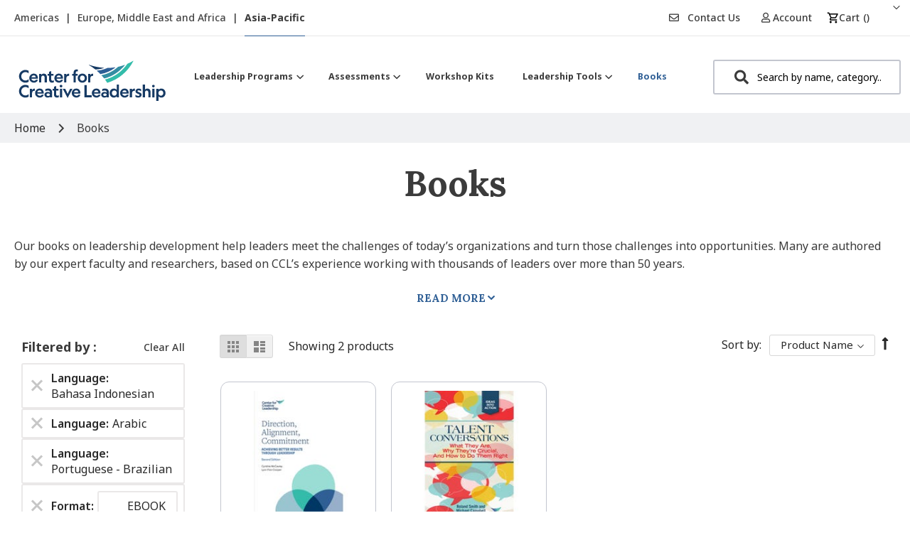

--- FILE ---
content_type: text/css
request_url: https://tags.srv.stackadapt.com/sa.css
body_size: -11
content:
:root {
    --sa-uid: '0-b0d4834c-5555-50de-649e-e65a725b58fd';
}